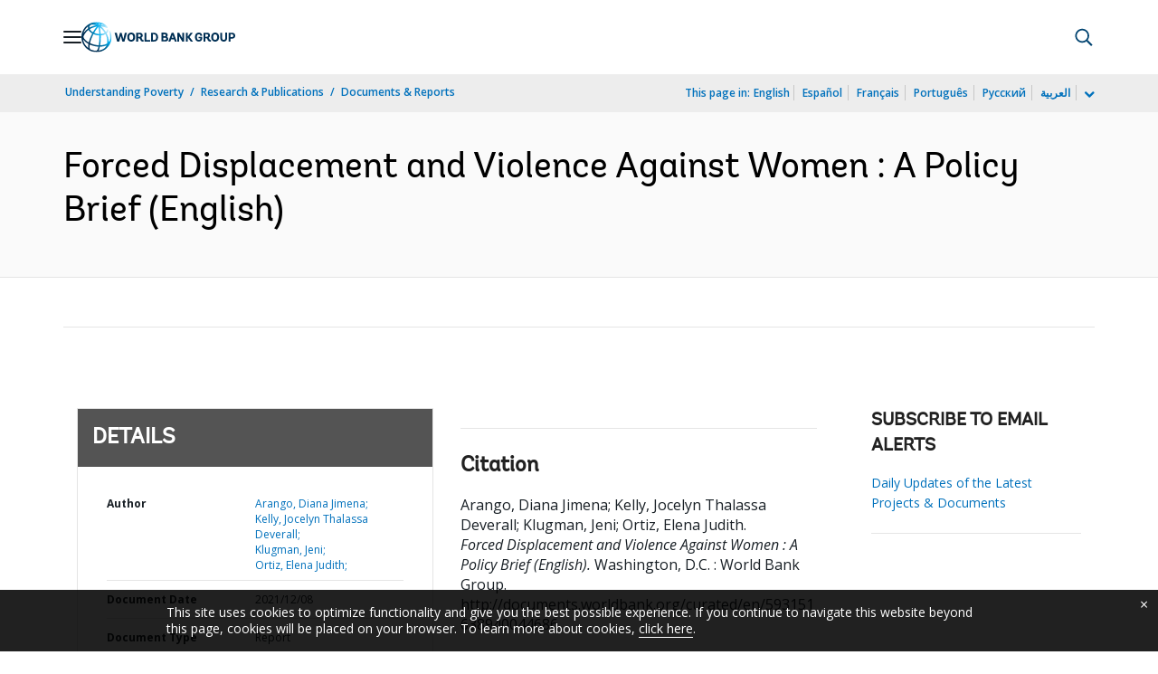

--- FILE ---
content_type: application/xml; charset=utf-8
request_url: https://search.worldbank.org/api/v3/wds?format=xml&fl=display_title,lang&guid=593151638940044686&apilang=en
body_size: 888
content:
<?xml version="1.0" encoding="UTF-8" standalone="yes"?>
<documents rows="10" os="0" page="1" total="1">
  <doc id="33662839">
    <id>33662839</id>
    <lang>English</lang>
    <entityids>
      <entityid>090224b088c36bee_2_0</entityid>
    </entityids>
    <abstracts>Over 80 million people, one percent of the globe’s population, have been forcibly displaced, the highest level on record (UNHCR 2020a). Displaced women fare worse on multiple fronts, as shown by the Women, Peace and Security Index, including employment access, cell phone access, financial inclusion and intimate partner violence (IPV) (GIWPS and PRIO 2021). The World Bank’s Gender Dimensions of Forced Displacement (GDFD) research program has drawn on survey data using innovative approaches to deepen the understanding of how forced displacement and gender inequality intersect, with a focus on IPV. Conflict and displacement affect every aspect of a woman’s life and, as this research highlights, increases her risk of abuse. This brief has documented how high levels of violence clearly prevent the realization of the Sustainable Development Goal of eliminating violence against women, while also posing a serious threat to individuals’ and communities’ ability to face and recover from any crisis. Our findings point to the urgency of financing, prioritizing, and programming to prevent, respond to, and mitigate risks of IPV throughout the conflict and displacement cycle.</abstracts>
    <display_title>Forced Displacement and Violence Against Women : A Policy Brief</display_title>
    <pdfurl>http://documents.worldbank.org/curated/en/593151638940044686/pdf/Forced-Displacement-and-Violence-Against-Women-A-Policy-Brief.pdf</pdfurl>
    <guid>593151638940044686</guid>
    <url>http://documents.worldbank.org/curated/en/593151638940044686</url>
  </doc>
</documents>